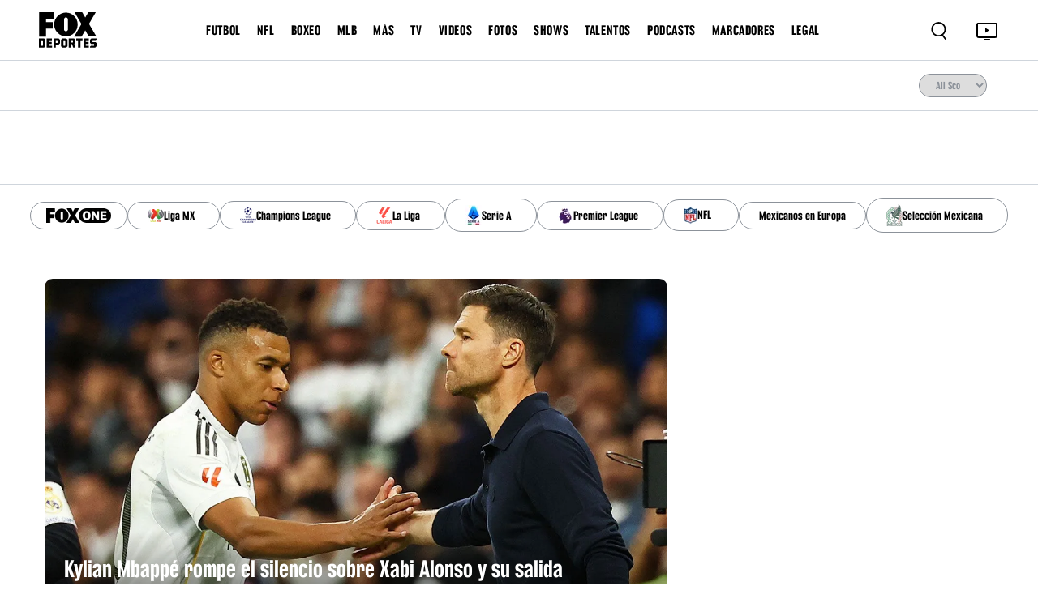

--- FILE ---
content_type: text/html; charset=utf-8
request_url: https://www.google.com/recaptcha/api2/aframe
body_size: 265
content:
<!DOCTYPE HTML><html><head><meta http-equiv="content-type" content="text/html; charset=UTF-8"></head><body><script nonce="Efk_o7mL1fEWuIDlMlYHeA">/** Anti-fraud and anti-abuse applications only. See google.com/recaptcha */ try{var clients={'sodar':'https://pagead2.googlesyndication.com/pagead/sodar?'};window.addEventListener("message",function(a){try{if(a.source===window.parent){var b=JSON.parse(a.data);var c=clients[b['id']];if(c){var d=document.createElement('img');d.src=c+b['params']+'&rc='+(localStorage.getItem("rc::a")?sessionStorage.getItem("rc::b"):"");window.document.body.appendChild(d);sessionStorage.setItem("rc::e",parseInt(sessionStorage.getItem("rc::e")||0)+1);localStorage.setItem("rc::h",'1768877880718');}}}catch(b){}});window.parent.postMessage("_grecaptcha_ready", "*");}catch(b){}</script></body></html>

--- FILE ---
content_type: application/javascript; charset=UTF-8
request_url: https://www.foxdeportes.com/_astro/GalleriesSidebar.BdGb2ics.js
body_size: 224
content:
import{G,a as d}from"./GalleriesSidebar.CJUDmgJ5.js";import"./jsx-runtime.PRPpl5vZ.js";import"./index.RYns6xqu.js";import"./helper.BcuT_uX9.js";import"./posts.6VdtZEqC.js";import"./consts.Bpe6W4iE.js";import"./foxRestApiService.BD4sMKxd.js";import"./categories.x0UFSS5G.js";import"./headerLinks.C9Quhg7u.js";import"./TimeTag.8ZpHHejG.js";export{G as GalleriesList,d as default};


--- FILE ---
content_type: application/javascript; charset=UTF-8
request_url: https://www.foxdeportes.com/_astro/Scoreboard.B2ulscLP.js
body_size: 143
content:
import{default as d}from"./Scoreboard.CuiRxcKv.js";import"./jsx-runtime.PRPpl5vZ.js";import"./index.RYns6xqu.js";import"./consts.Bpe6W4iE.js";/* empty css                       */import"./helper.BcuT_uX9.js";import"./foxRestApiService.BD4sMKxd.js";import"./dates.BxxrRojB.js";export{d as default};


--- FILE ---
content_type: application/javascript; charset=utf-8
request_url: https://fundingchoicesmessages.google.com/f/AGSKWxVWVixi4ogk1E-UEuG5hgUliBQ1wDwK6hDqQBdsT2OGXAfmtA04TZlYUU9safWumfmrb6Lz1zCxwDvEiPVwcF7TIoL4cEzDiXyePctv2Bh0Bb15rKsoFtGFI60cfrVEXi1LCqNiLplIilcLy-LkZX_-01qcLZfAXGWU34bQyV1f7PPmOzLNdP9S49KJ/_/js/ads-/o2ad..com/ads?/ad-api-_540_70_
body_size: -1291
content:
window['08bc547b-f906-40f7-9d1d-7c75bb2d154e'] = true;

--- FILE ---
content_type: application/javascript; charset=UTF-8
request_url: https://www.foxdeportes.com/_astro/dates.BxxrRojB.js
body_size: 270
content:
const s=["ENERO","FEBRERO","MARZO","ABRIL","MAYO","JUNIO","JULIO","AGOSTO","SEPTIEMBRE","OCTUBRE","NOVIEMBRE","DICIEMBRE"];function o(t){const r=t.split(" "),a=r[0].split("-"),n=r[1].split(":");return`${a[2]}.${s[parseInt(a[1])-1].slice(0,3)} ${n[0]}:${n[1]} CT`}const e=t=>{const r=t.getFullYear(),a=String(t.getMonth()+1).padStart(2,"0"),n=String(t.getDate()).padStart(2,"0");return`${r}-${a}-${n}`};export{e as f,o as s};
